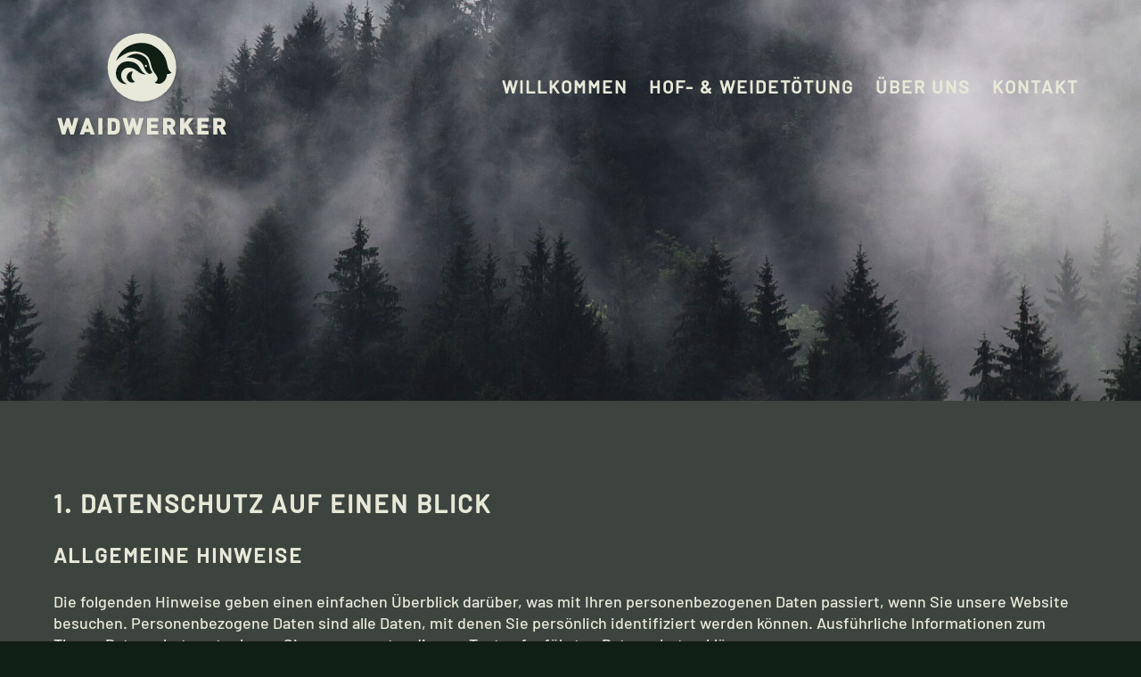

--- FILE ---
content_type: text/html; charset=UTF-8
request_url: https://waidwerker.ch/datenschutz-2
body_size: 9625
content:
<!DOCTYPE html>
<html lang="de">
<head>
<meta charset="UTF-8">
<title>Datenschutz - Hof und Weidetötung</title>
<base href="https://waidwerker.ch/">
<meta name="robots" content="noindex,nofollow">
<meta name="description" content="">
<meta name="generator" content="Contao Open Source CMS">
<meta name="viewport" content="height=device-height, width=device-width, initial-scale=1.0, minimum-scale=1.0, target-densitydpi=device-dpi">
<meta name="color-scheme" content="only light">
<link rel="apple-touch-icon" sizes="180x180" href="files/cto_layout/img/favicon/apple-touch-icon.png">
<link rel="icon" type="image/png" sizes="32x32" href="files/cto_layout/img/favicon/favicon-32x32.png">
<link rel="icon" type="image/png" sizes="16x16" href="files/cto_layout/img/favicon/favicon-16x16.png">
<link rel="manifest" href="files/cto_layout/img/favicon/site.webmanifest">
<link rel="mask-icon" href="files/cto_layout/img/favicon/safari-pinned-tab.svg" color="#5bbad5">
<link rel="stylesheet" href="/assets/css/styles.css,themify-icons.css,font-awesome.min.css,isotope_styles...-834cb2b2.css"><link rel="stylesheet preload" as="style" type="text/css" media="print" href="files/cto_layout/css/print.css?v=1727880155">
<script src="/assets/js/jquery.min.js-2cf21c51.js"></script><style>@media (max-width:767px){.ce_headerimage_107961{background-image:url(/assets/images/1/unsplash_lueckenfueller_v2-wwnf00nd54f4z9z.jpg)!important}}</style><link rel="stylesheet" href="https://fonts.googleapis.com/css?family=Source+Sans+Pro:300,400,700%7CPlayfair+Display:400italic,700italic">
<!-- Matomo -->
<script>var _paq=window._paq=window._paq||[];_paq.push(["setDoNotTrack",!0]);_paq.push(["disableCookies"]);_paq.push(['trackPageView']);_paq.push(['enableLinkTracking']);(function(){var u="//monitor.waidwerker.ch/";_paq.push(['setTrackerUrl',u+'matomo.php']);_paq.push(['setSiteId','1']);var d=document,g=d.createElement('script'),s=d.getElementsByTagName('script')[0];g.async=!0;g.src=u+'matomo.js';s.parentNode.insertBefore(g,s)})()</script>
<!-- End Matomo Code -->
</head>
<body class=" content_page hide_optin root_2604 page_2621" itemscope itemtype="http://schema.org/WebPage">
<div class="body">
<div id="contentwrapper">
<div id="fix-wrapper">
<div id="top-wrapper">
<div id="top">
<div class="inside">
<div class="top_divider edit-off"></div>							<hr class="clear">
</div>
</div>
<header id="header" class="header original" itemscope itemtype="http://schema.org/WPHeader">
<div class="inside">
<div class="logo"><a href="./"></a></div><div class="mmenu_trigger" title="Open mobile navigation">
<div class="label">Menu</div>
<div class="burger transform">
<div class="burger_lines"></div>
</div>
</div>
<!-- indexer::stop -->
<nav class="mod_navigation mainmenu block edit-off" itemscope itemtype="http://schema.org/SiteNavigationElement">
<ul class="vlist level_1">
<li class="float_left floatbox sibling"><ol class="inner">
<li class="mlist regular float_left sibling level_1 page_2605 ">
<a href="/" title="Willkommen" class="mainmenu_link a-level_1 regular float_left sibling level_1 page_2605"><span>Willkommen</span></a>
</li>
</ol></li>
<li class="mlist forward submenu sibling level_1 page_2638 ">
<a href="/hof-weidetoetung" title="Hof- &amp; Weidetötung" class="mainmenu_link a-level_1 forward submenu sibling level_1 page_2638"><span>Hof- & Weidetötung</span></a>
<ul class="vlist level_2">
<li class="float_left floatbox sibling"><ol class="inner">
<li class="mlist regular float_left level_2 page_2620 ">
<a href="/hof-weidetoetung" title="Hof und Weidetötung" class="mainmenu_link a-level_2 regular float_left level_2 page_2620"><span>Informationen</span></a>
</li>
</ol></li>
<li class="mlist regular  level_2 page_2625 ">
<a href="/partner" title="Partner" class="mainmenu_link a-level_2 regular  level_2 page_2625"><span>Partner</span></a>
</li>
<li class="mlist regular  level_2 page_2626 ">
<a href="/kunden" title="Kunden" class="mainmenu_link a-level_2 regular  level_2 page_2626"><span>Kunden</span></a>
</li>
</ul>
</li>
<li class="mlist forward submenu sibling level_1 page_2637 ">
<a href="/ueber-uns" title="Über uns" class="mainmenu_link a-level_1 forward submenu sibling level_1 page_2637"><span>Über uns</span></a>
<ul class="vlist level_2">
<li class="float_left floatbox sibling"><ol class="inner">
<li class="mlist regular float_left level_2 page_2613 ">
<a href="/ueber-uns" title="Waidwerker" class="mainmenu_link a-level_2 regular float_left level_2 page_2613"><span>Waidwerker</span></a>
</li>
</ol></li>
<li class="mlist regular  level_2 page_2636 ">
<a href="/medien" title="Medien" class="mainmenu_link a-level_2 regular  level_2 page_2636"><span>Medien</span></a>
</li>
</ul>
</li>
<li class="float_right floatbox sibling"><ol class="inner">
<li class="mlist regular float_right sibling level_1 page_2616 ">
<a href="/kontakt" title="Kontakt" class="mainmenu_link a-level_1 regular float_right sibling level_1 page_2616"><span>Kontakt</span></a>
</li>
</ol></li>
</ul>
</nav>
<!-- indexer::continue -->
<div class="clear"></div>
</div>
</header>
<div class="clear"></div>
</div>
</div>
<div id="slider">
<div class="inside">
<div class="mod_article article_13357 block fullwidth article-pt article-pb" id="article-13357" >
<div class="container">
<div class="ce_headerimage ce_headerimage_107961 block version2 height_large align_left valign_top color-white"  style="background-image: url(assets/images/3/unsplash_lueckenfueller_v2-fk76cpkpe99nrb2.jpg);">
<div class="ce_headerimage_inside">
</div>
</div>
</div>
</div>				</div>
</div>
<div id="wrapper">
<div id="container">
<section id="main" itemscope itemtype="http://schema.org/WebPageElement" itemprop="mainContentOfPage">
<div class="inside">
<div class="mod_article article_13351 block bg-styles fullwidth-boxed article-pt article-pb" id="article-13351"  style="background-color:rgba(61,68,63,1);">
<div class="container">
<div class="ce_text block">
<h3>1. DATENSCHUTZ AUF EINEN BLICK</h3>
<h4>ALLGEMEINE HINWEISE</h4>
<p>Die folgenden Hinweise geben einen einfachen Überblick darüber, was mit Ihren personenbezogenen Daten passiert, wenn Sie unsere Website besuchen. Personenbezogene Daten sind alle Daten, mit denen Sie persönlich identifiziert werden können. Ausführliche Informationen zum Thema Datenschutz entnehmen Sie unserer unter diesem Text aufgeführten Datenschutzerklärung.</p>
<h4>DATENERFASSUNG AUF UNSERER WEBSITE</h4>
<p><strong>Wer ist verantwortlich für die Datenerfassung auf dieser Website?</strong><br>Die Datenverarbeitung auf dieser Website erfolgt durch den Websitebetreiber. Dessen Kontaktdaten können Sie dem Impressum dieser Website entnehmen.</p>
<p><strong>Wie erfassen wir Ihre Daten?</strong><br>Ihre Daten werden zum einen dadurch erhoben, dass Sie uns diese mitteilen. Hierbei kann es sich z.B. um Daten handeln, die Sie in ein Kontaktformular eingeben.</p>
<p>Andere Daten werden automatisch beim Besuch der Website durch unsere IT-Systeme erfasst. Das sind vor allem technische Daten (z.B. Internetbrowser, Betriebssystem oder Uhrzeit des Seitenaufrufs). Die Erfassung dieser Daten erfolgt automatisch, sobald Sie unsere Website betreten.</p>
<p><strong>Wofür nutzen wir Ihre Daten?</strong><br>Ein Teil der Daten wird erhoben, um eine fehlerfreie Bereitstellung der Website zu gewährleisten. Andere Daten können zur Analyse Ihres Nutzerverhaltens verwendet werden.</p>
<p><strong>Welche Rechte haben Sie bezüglich Ihrer Daten?</strong><br>Sie haben jederzeit das Recht unentgeltlich Auskunft über Herkunft, Empfänger und Zweck Ihrer gespeicherten personenbezogenen Daten zu erhalten. Sie haben außerdem ein Recht, die Berichtigung, Sperrung oder Löschung dieser Daten zu verlangen. Hierzu sowie zu weiteren Fragen zum Thema Datenschutz können Sie sich jederzeit unter der im Impressum angegebenen Adresse an uns wenden. Des Weiteren steht Ihnen ein Beschwerderecht bei der zuständigen Aufsichtsbehörde zu.</p>
<p><strong>Analyse-Tools und Tools von Drittanbietern</strong><br>Beim Besuch unserer Website kann Ihr Surf-Verhalten statistisch ausgewertet werden. Das geschieht vor allem mit Cookies und mit sogenannten Analyseprogrammen. Die Analyse Ihres Surf-Verhaltens erfolgt in der Regel anonym; das Surf-Verhalten kann nicht zu Ihnen zurückverfolgt werden. Sie können dieser Analyse widersprechen oder sie durch die Nichtbenutzung bestimmter Tools verhindern. Detaillierte Informationen dazu finden Sie in der folgenden Datenschutzerklärung.</p>
<p>Sie können dieser Analyse widersprechen. Über die Widerspruchsmöglichkeiten werden wir Sie in dieser Datenschutzerklärung informieren.</p>
<h3>2. ALLGEMEINE HINWEISE UND PFLICHTINFORMATIONEN</h3>
<p><strong>Datenschutz</strong><br>Die Betreiber dieser Seiten nehmen den Schutz Ihrer persönlichen Daten sehr ernst. Wir behandeln Ihre personenbezogenen Daten vertraulich und entsprechend der gesetzlichen Datenschutzvorschriften sowie dieser Datenschutzerklärung.</p>
<p>Wenn Sie diese Website benutzen, werden verschiedene personenbezogene Daten erhoben. Personenbezogene Daten sind Daten, mit denen Sie persönlich identifiziert werden können. Die vorliegende Datenschutzerklärung erläutert, welche Daten wir erheben und wofür wir sie nutzen. Sie erläutert auch, wie und zu welchem Zweck das geschieht.</p>
<p>Wir weisen darauf hin, dass die Datenübertragung im Internet (z.B. bei der Kommunikation per E-Mail) Sicherheitslücken aufweisen kann. Ein lückenloser Schutz der Daten vor dem Zugriff durch Dritte ist nicht möglich.</p>
<p>Hinweis zur verantwortlichen Stelle<br>Die verantwortliche Stelle für die Datenverarbeitung auf dieser Website ist:</p>
<p>Waidwerker GmbH<br>Damian Signer<br>Hostet 35<br>9050 Appenzell<br>M + 41 79 728 54 74</p>
<p><a href="&#109;&#97;&#105;&#108;&#116;&#111;&#58;&#105;&#x6E;&#102;&#x6F;&#64;&#x77;&#97;&#x69;&#100;&#x77;&#101;&#x72;&#107;&#x65;&#114;&#x2E;&#99;&#x68;" class="email">&#105;&#x6E;&#102;&#x6F;&#64;&#x77;&#97;&#x69;&#100;&#x77;&#101;&#x72;&#107;&#x65;&#114;&#x2E;&#99;&#x68;</a></p>
<p>Verantwortliche Stelle ist die natürliche oder juristische Person, die allein oder gemeinsam mit anderen über die Zwecke und Mittel der Verarbeitung von personenbezogenen Daten (z.B. Namen, E-Mail-Adressen o. Ä.) entscheidet.</p>
<p><strong>Widerruf Ihrer Einwilligung zur Datenverarbeitung</strong><br>Viele Datenverarbeitungsvorgänge sind nur mit Ihrer ausdrücklichen Einwilligung möglich. Sie können eine bereits erteilte Einwilligung jederzeit widerrufen. Dazu reicht eine formlose Mitteilung per E-Mail an uns. Die Rechtmäßigkeit der bis zum Widerruf erfolgten Datenverarbeitung bleibt vom Widerruf unberührt.</p>
<p><strong>Beschwerderecht bei der zuständigen Aufsichtsbehörde</strong><br>Im Falle datenschutzrechtlicher Verstöße steht dem Betroffenen ein Beschwerderecht bei der zuständigen Aufsichtsbehörde zu. Zuständige Aufsichtsbehörde in datenschutzrechtlichen Fragen ist der Landesdatenschutzbeauftragte des Bundeslandes, in dem unser Unternehmen seinen Sitz hat. Eine Liste der Datenschutzbeauftragten sowie deren Kontaktdaten können folgendem Link entnommen werden: <a href="https://www.bfdi.bund.de/DE/Infothek/Anschriften_Links/anschriften_links-node.html">https://www.bfdi.bund.de/DE/Infothek/Anschriften_Links/anschriften_links-node.html</a>.</p>
<p><strong>Recht auf Datenübertragbarkeit</strong><br>Sie haben das Recht, Daten, die wir auf Grundlage Ihrer Einwilligung oder in Erfüllung eines Vertrags automatisiert verarbeiten, an sich oder an einen Dritten in einem gängigen, maschinenlesbaren Format aushändigen zu lassen. Sofern Sie die direkte Übertragung der Daten an einen anderen Verantwortlichen verlangen, erfolgt dies nur, soweit es technisch machbar ist.</p>
<p><strong>SSL- bzw. TLS-Verschlüsselung</strong><br>Diese Seite nutzt aus Sicherheitsgründen und zum Schutz der Übertragung vertraulicher Inhalte, wie zum Beispiel Bestellungen oder Anfragen, die Sie an uns als Seitenbetreiber senden, eine SSL-bzw. TLS-Verschlüsselung. Eine verschlüsselte Verbindung erkennen Sie daran, dass die Adresszeile des Browsers von “http://” auf “https://” wechselt und an dem Schloss-Symbol in Ihrer Browserzeile.</p>
<p>Wenn die SSL- bzw. TLS-Verschlüsselung aktiviert ist, können die Daten, die Sie an uns übermitteln, nicht von Dritten mitgelesen werden.</p>
<p><strong>Auskunft, Sperrung, Löschung</strong><br>Sie haben im Rahmen der geltenden gesetzlichen Bestimmungen jederzeit das Recht auf unentgeltliche Auskunft über Ihre gespeicherten personenbezogenen Daten, deren Herkunft und Empfänger und den Zweck der Datenverarbeitung und ggf. ein Recht auf Berichtigung, Sperrung oder Löschung dieser Daten. Hierzu sowie zu weiteren Fragen zum Thema personenbezogene Daten können Sie sich jederzeit unter der im Impressum angegebenen Adresse an uns wenden.</p>
<p><strong>Widerspruch gegen Werbe-Mails</strong><br>Der Nutzung von im Rahmen der Impressumspflicht veröffentlichten Kontaktdaten zur Übersendung von nicht ausdrücklich angeforderter Werbung und Informationsmaterialien wird hiermit widersprochen. Die Betreiber der Seiten behalten sich ausdrücklich rechtliche Schritte im Falle der unverlangten Zusendung von Werbeinformationen, etwa durch Spam-E-Mails, vor.</p>
<h3>3. DATENERFASSUNG AUF UNSERER WEBSITE</h3>
<p><strong>Cookies</strong><br>Die Internetseiten verwenden teilweise so genannte Cookies. Cookies richten auf Ihrem Rechner keinen Schaden an und enthalten keine Viren. Cookies dienen dazu, unser Angebot nutzerfreundlicher, effektiver und sicherer zu machen. Cookies sind kleine Textdateien, die auf Ihrem Rechner abgelegt werden und die Ihr Browser speichert.</p>
<p>Die meisten der von uns verwendeten Cookies sind so genannte “Session-Cookies”. Sie werden nach Ende Ihres Besuchs automatisch gelöscht. Andere Cookies bleiben auf Ihrem Endgerät gespeichert bis Sie diese löschen. Diese Cookies ermöglichen es uns, Ihren Browser beim nächsten Besuch wiederzuerkennen.</p>
<p>Sie können Ihren Browser so einstellen, dass Sie über das Setzen von Cookies informiert werden und Cookies nur im Einzelfall erlauben, die Annahme von Cookies für bestimmte Fälle oder generell ausschließen sowie das automatische Löschen der Cookies beim Schließen des Browser aktivieren. Bei der Deaktivierung von Cookies kann die Funktionalität dieser Website eingeschränkt sein.</p>
<p>Cookies, die zur Durchführung des elektronischen Kommunikationsvorgangs oder zur Bereitstellung bestimmter, von Ihnen erwünschter Funktionen (z.B. Warenkorbfunktion) erforderlich sind, werden auf Grundlage von Art. 6 Abs. 1 lit. f DSGVO gespeichert. Der Websitebetreiber hat ein berechtigtes Interesse an der Speicherung von Cookies zur technisch fehlerfreien und optimierten Bereitstellung seiner Dienste. Soweit andere Cookies (z.B. Cookies zur Analyse Ihres Surfverhaltens) gespeichert werden, werden diese in dieser Datenschutzerklärung gesondert behandelt.</p>
<p><strong>Server-Log-Dateien</strong><br>Der Provider der Seiten erhebt und speichert automatisch Informationen in so genannten Server-Log-Dateien, die Ihr Browser automatisch an uns übermittelt. Dies sind:</p>
<p>Browsertyp und Browserversion<br>verwendetes Betriebssystem<br>Referrer URL<br>Hostname des zugreifenden Rechners<br>Uhrzeit der Serveranfrage<br>IP-Adresse<br>Eine Zusammenführung dieser Daten mit anderen Datenquellen wird nicht vorgenommen.</p>
<p>Grundlage für die Datenverarbeitung ist Art. 6 Abs. 1 lit. b DSGVO, der die Verarbeitung von Daten zur Erfüllung eines Vertrags oder vorvertraglicher Maßnahmen gestattet.</p>
<p><strong>Kontaktformular</strong><br>Wenn Sie uns per Kontaktformular Anfragen zukommen lassen, werden Ihre Angaben aus dem Anfrageformular inklusive der von Ihnen dort angegebenen Kontaktdaten zwecks Bearbeitung der Anfrage und für den Fall von Anschlussfragen bei uns gespeichert. Diese Daten geben wir nicht ohne Ihre Einwilligung weiter.</p>
<p>Die Verarbeitung der in das Kontaktformular eingegebenen Daten erfolgt somit ausschließlich auf Grundlage Ihrer Einwilligung (Art. 6 Abs. 1 lit. a DSGVO). Sie können diese Einwilligung jederzeit widerrufen. Dazu reicht eine formlose Mitteilung per E-Mail an uns. Die Rechtmäßigkeit der bis zum Widerruf erfolgten Datenverarbeitungsvorgänge bleibt vom Widerruf unberührt.</p>
<p>Die von Ihnen im Kontaktformular eingegebenen Daten verbleiben bei uns, bis Sie uns zur Löschung auffordern, Ihre Einwilligung zur Speicherung widerrufen oder der Zweck für die Datenspeicherung entfällt (z.B. nach abgeschlossener Bearbeitung Ihrer Anfrage). Zwingende gesetzliche Bestimmungen – insbesondere Aufbewahrungsfristen – bleiben unberührt.</p>
<h3>4. ANALYSE TOOLS UND WERBUNG</h3>
<p><strong>Google Analytics</strong><br>Diese Website nutzt Funktionen des Webanalysedienstes Google Analytics. Anbieter ist die Google Inc., 1600 Amphitheatre Parkway, Mountain View, CA 94043, USA.</p>
<p>Google Analytics verwendet so genannte "Cookies". Das sind Textdateien, die auf Ihrem Computer gespeichert werden und die eine Analyse der Benutzung der Website durch Sie ermöglichen. Die durch den Cookie erzeugten Informationen über Ihre Benutzung dieser Website werden in der Regel an einen Server von Google in den USA übertragen und dort gespeichert.</p>
<p>Die Speicherung von Google-Analytics-Cookies erfolgt auf Grundlage von Art. 6 Abs. 1 lit. f DSGVO. Der Websitebetreiber hat ein berechtigtes Interesse an der Analyse des Nutzerverhaltens, um sowohl sein Webangebot als auch seine Werbung zu optimieren.</p>
<p><strong>IP Anonymisierung</strong><br>Wir haben auf dieser Website die Funktion IP-Anonymisierung aktiviert. Dadurch wird Ihre IP-Adresse von Google innerhalb von Mitgliedstaaten der Europäischen Union oder in anderen Vertragsstaaten des Abkommens über den Europäischen Wirtschaftsraum vor der Übermittlung in die USA gekürzt. Nur in Ausnahmefällen wird die volle IP-Adresse an einen Server von Google in den USA übertragen und dort gekürzt. Im Auftrag des Betreibers dieser Website wird Google diese Informationen benutzen, um Ihre Nutzung der Website auszuwerten, um Reports über die Websiteaktivitäten zusammenzustellen und um weitere mit der Websitenutzung und der Internetnutzung verbundene Dienstleistungen gegenüber dem Websitebetreiber zu erbringen. Die im Rahmen von Google Analytics von Ihrem Browser übermittelte IP-Adresse wird nicht mit anderen Daten von Google zusammengeführt.</p>
<p><strong>Browser Plugin</strong><br>Sie können die Speicherung der Cookies durch eine entsprechende Einstellung Ihrer Browser-Software verhindern; wir weisen Sie jedoch darauf hin, dass Sie in diesem Fall gegebenenfalls nicht sämtliche Funktionen dieser Website vollumfänglich werden nutzen können. Sie können darüber hinaus die Erfassung der durch den Cookie erzeugten und auf Ihre Nutzung der Website bezogenen Daten (inkl. Ihrer IP-Adresse) an Google sowie die Verarbeitung dieser Daten durch Google verhindern, indem Sie das unter dem folgenden Link verfügbare Browser-Plugin herunterladen und installieren: <a href="https://tools.google.com/dlpage/gaoptout?hl=de">https://tools.google.com/dlpage/gaoptout?hl=de</a>.</p>
<p><strong>Auftragsdatenverarbeitung</strong><br>Wir haben mit Google einen Vertrag zur Auftragsdatenverarbeitung abgeschlossen und setzen die strengen Vorgaben der deutschen Datenschutzbehörden bei der Nutzung von Google Analytics vollständig um.</p>
<p>Demografische Merkmale bei Google Analytics<br>Diese Website nutzt die Funktion “demografische Merkmale” von Google Analytics. Dadurch können Berichte erstellt werden, die Aussagen zu Alter, Geschlecht und Interessen der Seitenbesucher enthalten. Diese Daten stammen aus interessenbezogener Werbung von Google sowie aus Besucherdaten von Drittanbietern. Diese Daten können keiner bestimmten Person zugeordnet werden. Sie können diese Funktion jederzeit über die Anzeigeneinstellungen in Ihrem Google-Konto deaktivieren oder die Erfassung Ihrer Daten durch Google Analytics wie im Punkt “Widerspruch gegen Datenerfassung” dargestellt generell untersagen.</p>
<p>Sie können Ihren Browser so einstellen, dass Sie über das Setzen von Cookies informiert werden und Cookies nur im Einzelfall erlauben, die Annahme von Cookies für bestimmte Fälle oder generell ausschließen sowie das automatische Löschen der Cookies beim Schließen des Browser aktivieren. Bei der Deaktivierung von Cookies kann die Funktionalität dieser Website eingeschränkt sein.</p>
</div>
</div>
</div>
</div>
</section>
</div>
</div>
<footer id="footer" itemscope itemtype="http://schema.org/WPFooter">
<div class="inside">
<div class="ce_text block">
<p style="text-align: center;">Waidwerker GmbH <strong>•</strong> Damian Signer <strong>•</strong> Sägehüslistrasse 12 <strong>•</strong> 9050 Appenzell Steinegg <strong>•</strong> <a href="tel::0797285474">M 079 728 54 74</a> <strong>•</strong> <a class="email" href="&#109;&#97;&#105;&#108;&#116;&#111;&#58;&#105;&#x6E;&#102;&#x6F;&#64;&#x77;&#97;&#x69;&#100;&#x77;&#101;&#x72;&#107;&#x65;&#114;&#x2E;&#99;&#x68;">&#105;&#x6E;&#102;&#x6F;&#64;&#x77;&#97;&#x69;&#100;&#x77;&#101;&#x72;&#107;&#x65;&#114;&#x2E;&#99;&#x68;</a></p>
</div>
<a href="datenschutz-2#contentwrapper" class="totop"></a>
</div>
</footer>
</div>
</div>
<div class="body_bottom"></div>
<div id="stickyheader" class="stickyheader Fixed">
<div class="header cloned">
<div class="inside">
<div class="logo"><a href="./"></a></div><div class="mmenu_trigger" title="Open mobile navigation">
<div class="label">Menu</div>
<div class="burger transform">
<div class="burger_lines"></div>
</div>
</div>
<!-- indexer::stop -->
<nav class="mod_navigation mainmenu block edit-off" itemscope itemtype="http://schema.org/SiteNavigationElement">
<ul class="vlist level_1">
<li class="float_left floatbox sibling"><ol class="inner">
<li class="mlist regular float_left sibling level_1 page_2605 ">
<a href="/" title="Willkommen" class="mainmenu_link a-level_1 regular float_left sibling level_1 page_2605"><span>Willkommen</span></a>
</li>
</ol></li>
<li class="mlist forward submenu sibling level_1 page_2638 ">
<a href="/hof-weidetoetung" title="Hof- &amp; Weidetötung" class="mainmenu_link a-level_1 forward submenu sibling level_1 page_2638"><span>Hof- & Weidetötung</span></a>
<ul class="vlist level_2">
<li class="float_left floatbox sibling"><ol class="inner">
<li class="mlist regular float_left level_2 page_2620 ">
<a href="/hof-weidetoetung" title="Hof und Weidetötung" class="mainmenu_link a-level_2 regular float_left level_2 page_2620"><span>Informationen</span></a>
</li>
</ol></li>
<li class="mlist regular  level_2 page_2625 ">
<a href="/partner" title="Partner" class="mainmenu_link a-level_2 regular  level_2 page_2625"><span>Partner</span></a>
</li>
<li class="mlist regular  level_2 page_2626 ">
<a href="/kunden" title="Kunden" class="mainmenu_link a-level_2 regular  level_2 page_2626"><span>Kunden</span></a>
</li>
</ul>
</li>
<li class="mlist forward submenu sibling level_1 page_2637 ">
<a href="/ueber-uns" title="Über uns" class="mainmenu_link a-level_1 forward submenu sibling level_1 page_2637"><span>Über uns</span></a>
<ul class="vlist level_2">
<li class="float_left floatbox sibling"><ol class="inner">
<li class="mlist regular float_left level_2 page_2613 ">
<a href="/ueber-uns" title="Waidwerker" class="mainmenu_link a-level_2 regular float_left level_2 page_2613"><span>Waidwerker</span></a>
</li>
</ol></li>
<li class="mlist regular  level_2 page_2636 ">
<a href="/medien" title="Medien" class="mainmenu_link a-level_2 regular  level_2 page_2636"><span>Medien</span></a>
</li>
</ul>
</li>
<li class="float_right floatbox sibling"><ol class="inner">
<li class="mlist regular float_right sibling level_1 page_2616 ">
<a href="/kontakt" title="Kontakt" class="mainmenu_link a-level_1 regular float_right sibling level_1 page_2616"><span>Kontakt</span></a>
</li>
</ol></li>
</ul>
</nav>
<!-- indexer::continue -->
<div class="clear"></div>
</div>
</div>
</div>
<!-- indexer::stop -->
<div class="smartmenu-content">
<div class="mod_navigation">
<div class="smartmenu-scrollable">
<div class="smartmenu-table">
<ul class="vlist level_1">
<li class="mlist regular float_left sibling "><a href="/" title="Willkommen" class="a-level_1 regular float_left sibling">Willkommen</a></li>
<li class="mlist forward submenu sibling "><a href="/hof-weidetoetung" title="Hof- &amp; Weidetötung" class="a-level_1 forward submenu sibling">Hof- & Weidetötung</a><span class="subitems_trigger"></span><ul class="vlist level_2">
<li class="mlist regular float_left "><a href="/hof-weidetoetung" title="Hof und Weidetötung" class="a-level_2 regular float_left">Informationen</a></li>
<li class="mlist regular "><a href="/partner" title="Partner" class="a-level_2 regular">Partner</a></li>
<li class="mlist regular "><a href="/kunden" title="Kunden" class="a-level_2 regular">Kunden</a></li>
</ul>
</li>
<li class="mlist forward submenu sibling "><a href="/ueber-uns" title="Über uns" class="a-level_1 forward submenu sibling">Über uns</a><span class="subitems_trigger"></span><ul class="vlist level_2">
<li class="mlist regular float_left "><a href="/ueber-uns" title="Waidwerker" class="a-level_2 regular float_left">Waidwerker</a></li>
<li class="mlist regular "><a href="/medien" title="Medien" class="a-level_2 regular">Medien</a></li>
</ul>
</li>
<li class="mlist regular float_right sibling "><a href="/kontakt" title="Kontakt" class="a-level_1 regular float_right sibling">Kontakt</a></li>
</ul>
</div>
</div>
<div class="smartmenu-close"></div>
</div>
</div>
<!-- indexer::continue -->
<div id="mmenu">
<div class="scrollable">
<div class="inside">
<div id="mmenu_middle" class="block">
<!-- indexer::stop -->
<nav  class="mod_navigation mobile_horizontal block" itemscope itemtype="http://schema.org/SiteNavigationElement">
<ul class="vlist level_1">
<li class="mlist regular float_left sibling"><a href="/" title="Willkommen" class="a-level_1 regular float_left sibling">Willkommen</a></li>
<li class="mlist forward submenu sibling"><a href="/hof-weidetoetung" title="Hof- &amp; Weidetötung" class="a-level_1 forward submenu sibling">Hof- & Weidetötung</a><ul class="vlist level_2">
<li class="mlist regular float_left"><a href="/hof-weidetoetung" title="Hof und Weidetötung" class="a-level_2 regular float_left">Informationen</a></li>
<li class="mlist regular"><a href="/partner" title="Partner" class="a-level_2 regular">Partner</a></li>
<li class="mlist regular"><a href="/kunden" title="Kunden" class="a-level_2 regular">Kunden</a></li>
</ul>
</li>
<li class="mlist forward submenu sibling"><a href="/ueber-uns" title="Über uns" class="a-level_1 forward submenu sibling">Über uns</a><ul class="vlist level_2">
<li class="mlist regular float_left"><a href="/ueber-uns" title="Waidwerker" class="a-level_2 regular float_left">Waidwerker</a></li>
<li class="mlist regular"><a href="/medien" title="Medien" class="a-level_2 regular">Medien</a></li>
</ul>
</li>
<li class="mlist regular float_right sibling"><a href="/kontakt" title="Kontakt" class="a-level_1 regular float_right sibling">Kontakt</a></li>
</ul>
</nav>
<!-- indexer::continue -->
<!-- indexer::stop -->
<nav  class="mod_navigation mobile_vertical block" itemscope itemtype="http://schema.org/SiteNavigationElement">
<ul class="vlist level_1">
<li class="mlist regular float_left sibling"><a href="/" title="Willkommen" class="a-level_1 regular float_left sibling">Willkommen</a></li>
<li class="mlist forward submenu sibling"><a href="/hof-weidetoetung" title="Hof- &amp; Weidetötung" class="a-level_1 forward submenu sibling">Hof- & Weidetötung</a><ul class="vlist level_2">
<li class="mlist regular float_left"><a href="/hof-weidetoetung" title="Hof und Weidetötung" class="a-level_2 regular float_left">Informationen</a></li>
<li class="mlist regular"><a href="/partner" title="Partner" class="a-level_2 regular">Partner</a></li>
<li class="mlist regular"><a href="/kunden" title="Kunden" class="a-level_2 regular">Kunden</a></li>
</ul>
</li>
<li class="mlist forward submenu sibling"><a href="/ueber-uns" title="Über uns" class="a-level_1 forward submenu sibling">Über uns</a><ul class="vlist level_2">
<li class="mlist regular float_left"><a href="/ueber-uns" title="Waidwerker" class="a-level_2 regular float_left">Waidwerker</a></li>
<li class="mlist regular"><a href="/medien" title="Medien" class="a-level_2 regular">Medien</a></li>
</ul>
</li>
<li class="mlist regular float_right sibling"><a href="/kontakt" title="Kontakt" class="a-level_1 regular float_right sibling">Kontakt</a></li>
</ul>
</nav>
<!-- indexer::continue -->
</div>
</div>
</div>
</div>
<div class="mmenu_overlay"></div>
<!-- indexer::stop -->
<div class="mod_pct_megamenu block megamenu_it_0" itemscope itemtype="http://schema.org/SiteNavigationElement">
</div>
<!-- indexer::continue -->
<script type="application/ld+json">
{
    "@context": "https:\/\/schema.org",
    "@graph": [
        {
            "@type": "WebPage"
        }
    ]
}
</script>
<script type="application/ld+json">
{
    "@context": "https:\/\/schema.contao.org",
    "@graph": [
        {
            "@type": "Page",
            "fePreview": false,
            "groups": [],
            "noSearch": false,
            "pageId": 2621,
            "protected": false,
            "title": "Datenschutz"
        }
    ]
}
</script><script>jQuery.noConflict()</script>
<script defer src="/assets/js/doubletaptogo.js,swipe.min.js,scripts.js-5006ce2b.js"></script>
<script>var PrivacyManager={privacy_session:'user_privacy_settings',getUserSelectionFromFormData:function(arrSubmitted){if(arrSubmitted==null||arrSubmitted==undefined){return[]}
var arrReturn=[];for(var k in arrSubmitted){var v=arrSubmitted[k];if(v.name=='privacy'){arrReturn.push(v.value)}}
return arrReturn},hasAccess:function(varSelection){var token=localStorage.getItem(this.privacy_session);if(token==undefined){return!1}
if(typeof(varSelection)=='number'){varSelection=varSelection.toString()}
if(typeof(varSelection)=='string'){varSelection=varSelection.split(',')}
for(i in varSelection){var value=varSelection[i].toString().replace(' ','');if(token.indexOf(value)>=0){return!0}}
return!1},optout:function(strRedirect){localStorage.removeItem(this.privacy_session);localStorage.removeItem(this.privacy_session+'_expires');jQuery(document).trigger('Privacy.clear_privacy_settings',{});console.log('Privacy settings cleared');if(strRedirect!=undefined){location.href=strRedirect}else{location.reload()}},clearAll:function(){var host=window.location.hostname;var domain=host.substring(host.indexOf('.'),host.length);document.cookie.split(";").forEach(function(c){document.cookie=c.replace(/^ +/,"").replace(/=.*/,"=;expires="+new Date().toUTCString()+";path=/"+";domain="+host);document.cookie=c.replace(/^ +/,"").replace(/=.*/,"=;expires="+new Date().toUTCString()+";path=/"+";domain="+domain)});window.localStorage.clear();for(var i=0;i<=localStorage.length;i++){localStorage.removeItem(localStorage.key(i))}
console.log('Cookies and localstorage cleared')}}</script>
<script>PrivacyManager.optin=function(strElementType){if(strElementType==undefined||strElementType==''){return}
if(localStorage.getItem(this.privacy_session)==undefined||localStorage.getItem(this.privacy_session)==''||localStorage.getItem(this.privacy_session)<=0){return}
var targets=jQuery(strElementType+'[data-src]');if(targets.length>0){jQuery.each(targets,function(i,e){var privacy=jQuery(e).data('privacy');if(privacy==undefined){privacy=0}
var attr='src';if(strElementType=='link'){attr='href'}else if(strElementType=='object'){attr='data'}
if(localStorage.getItem('user_privacy_settings').indexOf(privacy)>=0){jQuery(e).attr(attr,jQuery(e).data('src'))}})}}
jQuery(document).on('Privacy.changed',function(){PrivacyManager.optin('script');PrivacyManager.optin('link');PrivacyManager.optin('iframe');PrivacyManager.optin('object');PrivacyManager.optin('img')});jQuery(document).ready(function(){PrivacyManager.optin('script');PrivacyManager.optin('link');PrivacyManager.optin('iframe');PrivacyManager.optin('object');PrivacyManager.optin('img')})</script><script src="assets/jquery-ui/js/jquery-ui.min.js"></script><script src="assets/colorbox/js/colorbox.min.js"></script>
<script>jQuery(document).ready(function(){jQuery('.mmenu_trigger').click(function(e){var elem=jQuery('#header');if(jQuery('body').hasClass('fixed-header')){elem=jQuery('#stickyheader')}
var delta=elem.position('body').top+elem.height();jQuery('#mmenu').css({'top':delta,'transform':'translateY(calc(-100% - '+delta+'px))','height':'calc(100% - '+delta+'px)'})})})</script>
<script>jQuery(document).ready(function(){jQuery('nav.mobile_horizontal .trail').addClass('open');jQuery('nav.mobile_horizontal .trail').parent('li').siblings('li').addClass('hidden')
jQuery('nav.mobile_horizontal li.submenu').append('<div class="opener"></div>');jQuery('nav.mobile_horizontal li.submenu .opener, nav.mobile_horizontal li.submenu a.forward:not(.click-default), nav.mobile_horizontal li.submenu a.pct_megamenu').click(function(e){e.preventDefault();e.stopImmediatePropagation();var _this=jQuery(this);var isOpener=_this.hasClass('opener');if(isOpener){_this.siblings('a').toggleClass('open')}
_this.toggleClass('open');_this.parent('li').toggleClass('open');_this.parent('li').siblings('li').toggleClass('hidden');var trail=_this.parents('li');if(trail[1]){jQuery(trail[1]).toggleClass('trail');jQuery(trail[1]).find('> a').toggleClass('trail')}else{_this.parents('li').removeClass('trail')}})})</script>
<script>jQuery(document).ready(function(){jQuery('nav.mobile_vertical .trail').addClass('open');jQuery('nav.mobile_vertical li.submenu').append('<div class="opener"></div>');jQuery('nav.mobile_vertical a.submenu').not('.open').parent('li').children('ul').hide();jQuery('nav.mobile_vertical li.submenu .opener, nav.mobile_vertical li.submenu a.forward:not(.click-default), nav.mobile_vertical li.submenu a.pct_megamenu').click(function(e){e.preventDefault();e.stopImmediatePropagation();var _this=jQuery(this);if(jQuery(this).parents('nav.mobile_vertical').hasClass('collapse')){var siblings=_this.parent('li').siblings('li.open');siblings.children('ul').slideUp({duration:300,complete:function(){siblings.removeClass('open');siblings.children('a').removeClass('open')}})}
var isOpener=_this.hasClass('opener');if(_this.parent('li').hasClass('open')){_this.parent('li').children('ul').slideUp({duration:300,complete:function(){if(isOpener){_this.siblings('a').removeClass('open')}
_this.removeClass('open');_this.parent('li').removeClass('open')}})}else{if(isOpener){_this.siblings('a').toggleClass('open')}
_this.toggleClass('open');_this.parent('li').toggleClass('open');_this.parent('li').children('ul').slideToggle({duration:300})}})})</script>
<script>jQuery(function($){jQuery(document).accordion({heightStyle:'content',header:'.toggler',collapsible:!0,create:function(event,ui){ui.header.addClass('active');jQuery('.toggler').attr('tabindex',0)},activate:function(event,ui){ui.newHeader.addClass('active');ui.oldHeader.removeClass('active');jQuery('.toggler').attr('tabindex',0)}})})</script>
<script>jQuery(document).ready(function(){jQuery('a[data-lightbox]').map(function(){jQuery(this).colorbox({loop:!1,rel:jQuery(this).attr('data-lightbox'),maxWidth:'95%',maxHeight:'95%'})});jQuery(document).bind('cbox_complete',function(e){if(jQuery.colorbox==undefined){return}
var text=jQuery.colorbox.element().next('.caption').text();if(text){var caption=jQuery('#cboxBottomLeft').append('<div id="cboxCaption">'+text+'</div>');jQuery('#colorbox').height(jQuery('#colorbox').height()+caption.height())}})})</script>
<script>jQuery(document).ready(function(){jQuery('a[data-lightbox-iframe]').map(function(){jQuery(this).colorbox({iframe:!0,innerWidth:"80%",innerHeight:"56%",maxWidth:"95%",maxHeight:'95%',})})});jQuery(document).ready(function(){jQuery('.lightbox50-50 a, a.lightbox50-50').colorbox({loop:!1,rel:jQuery(this).attr('data-lightbox'),width:'50%',height:'50%'})});jQuery(document).ready(function(){jQuery('.lightbox60-40 a, a.lightbox60-40').colorbox({loop:!1,rel:jQuery(this).attr('data-lightbox'),width:'60%',height:'40%'})});jQuery(document).ready(function(){jQuery('.lightbox960 a, a.lightbox960').colorbox({loop:!1,rel:jQuery(this).attr('data-lightbox'),width:'960px',height:'575px'})})</script>
<script>jQuery(document).ready(function(){jQuery('.content-slider').each(function(i,elem){var config=jQuery(elem).attr('data-config');if(config){var menu=jQuery(elem).next('.slider-control');c=config.split(',');var options={'auto':parseInt(c[0]),'speed':parseInt(c[1]),'startSlide':parseInt(c[2]),'continuous':parseInt(c[3])}
if(menu){menu.find('a').attr('href','/');options.menu=menu[0]}
new Swipe(elem,options)}})})</script>
<script src="/files/sichtwerk/js/controller.js?v=bcd3d5a8"></script><div id="viewport-pixel"></div>
<div id="outdated-browser">You are using an outdated browser. The website may not be displayed correctly. <span>Close</span></div>
</body>
</html>

--- FILE ---
content_type: image/svg+xml
request_url: https://waidwerker.ch/files/sichtwerk/images/to-top.svg
body_size: -213
content:
<svg xmlns="http://www.w3.org/2000/svg" width="27.361" height="27.361" viewBox="0 0 27.361 27.361">
  <path id="Path_62" data-name="Path 62" d="M0,0H17.347V17.347" transform="translate(1.414 13.681) rotate(-45)" fill="none" stroke="#e8e8d9" stroke-linecap="round" stroke-linejoin="round" stroke-width="2"/>
</svg>


--- FILE ---
content_type: image/svg+xml
request_url: https://waidwerker.ch/files/sichtwerk/images/logo_waidwerker_sticki.svg
body_size: 992
content:
<?xml version="1.0" encoding="UTF-8"?>
<svg width="267px" height="267px" viewBox="0 0 267 267" version="1.1" xmlns="http://www.w3.org/2000/svg" xmlns:xlink="http://www.w3.org/1999/xlink">
    <!-- Generator: Sketch 51.3 (57544) - http://www.bohemiancoding.com/sketch -->
    <title>logo_waidwerker</title>
    <desc>Created with Sketch.</desc>
    <defs></defs>
    <g id="Page-1" stroke="none" stroke-width="1" fill="none" fill-rule="evenodd">
        <g id="logo_waidwerker" transform="translate(-1.000000, -1.000000)" fill-rule="nonzero">
            <circle id="Ellipse_1" fill="#0F1F14" cx="134.291" cy="138.541" r="123"></circle>
            <g id="Group_45" transform="translate(0.875000, 0.295000)" fill="#E8E8D9">
                <g id="Group_46" transform="translate(0.499000, 0.705000)">
                    <path d="M133.254,0 C59.6599781,0.000552283773 0.000631813176,59.6606448 0.00100000167,133.254667 C0.00136819016,206.848689 59.6613115,266.508184 133.255333,266.508 C206.849355,266.507816 266.509,206.848022 266.509,133.254 C266.507343,59.6601437 206.847856,0.00110452154 133.254,0 Z M76.521,181.413 C67.367,165.383 83.976,145.821 97.972,150.138 C97.972,150.138 82.222,174.332 106.572,189.887 C106.575,189.888 87.169,200.061 76.521,181.413 Z M89.753,135.108 C63.51,129.808 49.084,151.942 53.037,171.285 C56.99,190.628 75.413,198.053 75.413,198.053 C75.413,198.053 63.176,200.576 49.913,191.802 C36.65,183.028 27.957,164.015 34.303,142.209 C40.649,120.403 66.367,101.265 100.121,113.388 C129.582,123.971 122.147,147.626 150.014,161.107 C118.144,161.007 116.665,140.545 89.752,135.108 L89.753,135.108 Z M161.842,159.098 C154.307,155.221 147.002,150.114 139.716,128.683 C132.775,108.265 107.486,92.386 71.975,95.095 C78.9983106,89.4867499 86.9833164,85.2030052 95.54,82.453 C107.627,78.635 119.724,79.9 126.71,82.438 C161.663,95.138 157.825,117.371 164.995,136.873 C167.274,143.073 172.4,150.434 173.759,152.703 C170.79,155.995 167.422,158.833 161.841,159.095 L161.842,159.098 Z M230.933,158.763 C230.933,158.763 230.538,179.949 214.938,191.687 C197.889,204.519 182.404,191.912 182.404,191.912 C182.404,191.912 202.491,185.546 189.834,165.094 C186.166,159.348 178.034,151.994 172.34,136.507 C164.44,115.001 167.828,89.967 133.725,76.607 C76.906,54.351 33.135,107.847 33.135,107.847 C50.749,46.406 128.214,18.609 182.135,51.578 C216.008,72.285 227.566,99.147 231.059,120.978 L231.059,120.943 C233.453,137.008 237.985,147.643 248.559,154.182 C243.004,158.523 237.627,160.252 230.932,158.763 L230.933,158.763 Z" id="Path_55"></path>
                    <path d="M149.519,123.426 C147.300395,123.117176 145.251488,124.665304 144.942565,126.883895 C144.633642,129.102487 146.181677,131.151463 148.400255,131.460485 C150.618833,131.769508 152.667878,130.221564 152.977,128.003 C153.125463,126.937481 152.844532,125.856628 152.196018,124.998257 C151.547504,124.139885 150.584539,123.57432 149.519,123.426 Z" id="Path_56"></path>
                </g>
            </g>
        </g>
    </g>
</svg>

--- FILE ---
content_type: text/javascript
request_url: https://waidwerker.ch/files/sichtwerk/js/controller.js?v=bcd3d5a8
body_size: 46
content:
(function(){function r(e,n,t){function o(i,f){if(!n[i]){if(!e[i]){var c="function"==typeof require&&require;if(!f&&c)return c(i,!0);if(u)return u(i,!0);var a=new Error("Cannot find module '"+i+"'");throw a.code="MODULE_NOT_FOUND",a}var p=n[i]={exports:{}};e[i][0].call(p.exports,function(r){var n=e[i][1][r];return o(n||r)},p,p.exports,r,e,n,t)}return n[i].exports}for(var u="function"==typeof require&&require,i=0;i<t.length;i++)o(t[i]);return o}return r})()({1:[function(require,module,exports){
jQuery(document).ready(function(){
    document.querySelectorAll(".mod_portfoliolist_v3 a").forEach(function(angebotItem) {
        angebotItem.href = angebotItem.href.replace(".html", "").replace("angebot/", "angebot#");
    });
    document.querySelectorAll(".mod_portfoliolist_v3_list a").forEach(function(angebotItem) {
        angebotItem.href = angebotItem.href.replace(".html", "").replace("angebot/", "angebot#");
    });
}); // end document ready

},{}]},{},[1]);


--- FILE ---
content_type: image/svg+xml
request_url: https://waidwerker.ch/files/sichtwerk/images/logo_waidwerker_2.svg
body_size: 1336
content:
<svg height="431.536" viewBox="0 0 692.678 431.536" width="692.678" xmlns="http://www.w3.org/2000/svg" xmlns:xlink="http://www.w3.org/1999/xlink"><filter id="a" filterUnits="userSpaceOnUse" height="100.059" width="117.513" x="0" y="331.477"><feOffset dx="3" dy="3"/><feGaussianBlur result="blur" stdDeviation="6"/><feFlood flood-opacity=".122"/><feComposite in2="blur" operator="in"/><feComposite in="SourceGraphic"/></filter><filter id="b" filterUnits="userSpaceOnUse" height="100.059" width="94.752" x="86.884" y="331.477"><feOffset dx="3" dy="3"/><feGaussianBlur result="blur-2" stdDeviation="6"/><feFlood flood-opacity=".122"/><feComposite in2="blur-2" operator="in"/><feComposite in="SourceGraphic"/></filter><filter id="c" filterUnits="userSpaceOnUse" height="100.059" width="51.75" x="159.288" y="331.477"><feOffset dx="3" dy="3"/><feGaussianBlur result="blur-3" stdDeviation="6"/><feFlood flood-opacity=".122"/><feComposite in2="blur-3" operator="in"/><feComposite in="SourceGraphic"/></filter><filter id="d" filterUnits="userSpaceOnUse" height="100.059" width="83.71" x="195.175" y="331.477"><feOffset dx="3" dy="3"/><feGaussianBlur result="blur-4" stdDeviation="6"/><feFlood flood-opacity=".122"/><feComposite in2="blur-4" operator="in"/><feComposite in="SourceGraphic"/></filter><filter id="e" filterUnits="userSpaceOnUse" height="100.059" width="117.513" x="253.542" y="331.477"><feOffset dx="3" dy="3"/><feGaussianBlur result="blur-5" stdDeviation="6"/><feFlood flood-opacity=".122"/><feComposite in2="blur-5" operator="in"/><feComposite in="SourceGraphic"/></filter><filter id="f" filterUnits="userSpaceOnUse" height="100.059" width="79.542" x="348.706" y="331.477"><feOffset dx="3" dy="3"/><feGaussianBlur result="blur-6" stdDeviation="6"/><feFlood flood-opacity=".122"/><feComposite in2="blur-6" operator="in"/><feComposite in="SourceGraphic"/></filter><filter id="g" filterUnits="userSpaceOnUse" height="100.059" width="86.657" x="410.581" y="331.477"><feOffset dx="3" dy="3"/><feGaussianBlur result="blur-7" stdDeviation="6"/><feFlood flood-opacity=".122"/><feComposite in2="blur-7" operator="in"/><feComposite in="SourceGraphic"/></filter><filter id="h" filterUnits="userSpaceOnUse" height="100.059" width="90.07" x="476.419" y="331.477"><feOffset dx="3" dy="3"/><feGaussianBlur result="blur-8" stdDeviation="6"/><feFlood flood-opacity=".122"/><feComposite in2="blur-8" operator="in"/><feComposite in="SourceGraphic"/></filter><filter id="i" filterUnits="userSpaceOnUse" height="100.059" width="79.542" x="544.15" y="331.477"><feOffset dx="3" dy="3"/><feGaussianBlur result="blur-9" stdDeviation="6"/><feFlood flood-opacity=".122"/><feComposite in2="blur-9" operator="in"/><feComposite in="SourceGraphic"/></filter><filter id="j" filterUnits="userSpaceOnUse" height="100.059" width="86.657" x="606.021" y="331.477"><feOffset dx="3" dy="3"/><feGaussianBlur result="blur-10" stdDeviation="6"/><feFlood flood-opacity=".122"/><feComposite in2="blur-10" operator="in"/><feComposite in="SourceGraphic"/></filter><filter id="k" filterUnits="userSpaceOnUse" height="302.509" width="302.509" x="195.375" y="0"><feOffset dx="3" dy="3"/><feGaussianBlur result="blur-11" stdDeviation="6"/><feFlood flood-opacity=".122"/><feComposite in2="blur-11" operator="in"/><feComposite in="SourceGraphic"/></filter><circle cx="343.291" cy="152.541" fill="#0f1f14" r="123"/><g filter="url(#a)" transform="translate(0 -.003)"><path d="m118.094 160.1h-12.862l-10.348-31.58-10.349 31.58h-12.771l-17.639-64.057h16.464l8.37 33.828 10.341-33.828h11.16l10.348 33.828 8.365-33.828h16.464z" fill="#e8e8d9" transform="translate(-39.13 250.43)"/></g><g filter="url(#b)" transform="translate(0 -.003)"><path d="m113.8 160.1-2.973-9.539h-19.7l-3.15 9.539h-16.464l23.3-64.059h12.147l23.305 64.059zm-12.507-39.769-5.756 17.1h11.153z" fill="#e8e8d9" transform="translate(30.37 250.43)"/></g><g filter="url(#c)" transform="translate(0 -.003)"><path d="m86 160.1v-64.057h15.75v64.057z" fill="#e8e8d9" transform="translate(88.28 250.43)"/></g><g filter="url(#d)" transform="translate(0 -.003)"><path d="m134.214 153.8c-4.407 4.412-10.618 6.3-17.274 6.3h-23.755v-64.057h23.755c6.656 0 12.867 1.889 17.274 6.3 7.465 7.47 6.656 15.655 6.656 25.733s.809 18.26-6.656 25.724zm-10.793-40.124c-1.444-2.159-3.6-3.6-7.56-3.6h-6.931v35.987h6.931c3.957 0 6.116-1.439 7.56-3.6 1.259-1.794 1.7-3.508 1.7-14.391.004-10.798-.441-12.596-1.7-14.395z" fill="#e8e8d9" transform="translate(116.99 250.43)"/></g><g filter="url(#e)" transform="translate(0 -.003)"><path d="m168.835 160.1h-12.867l-10.343-31.58-10.348 31.58h-12.777l-17.634-64.057h16.464l8.37 33.828 10.348-33.828h11.152l10.348 33.828 8.365-33.828h16.464z" fill="#e8e8d9" transform="translate(163.68 250.43)"/></g><g filter="url(#f)" transform="translate(0 -.003)"><path d="m123.911 160.1v-64.057h43.542v14.036h-27.8v10.708h23.755v14.031h-23.752v11.248h27.8v14.034z" fill="#e8e8d9" transform="translate(239.8 250.43)"/></g><g filter="url(#g)" transform="translate(0 -.003)"><path d="m168.688 160.1-11.338-23.843h-5.307v23.843h-15.75v-64.057h25.374c14.216 0 21.861 10.074 21.861 20.6a18.417 18.417 0 0 1 -10.438 16.734l13.861 26.723zm-7.74-49.933h-8.9v12.952h8.9a6.486 6.486 0 1 0 0-12.952z" fill="#e8e8d9" transform="translate(289.29 250.43)"/></g><g filter="url(#h)" transform="translate(0 -.003)"><path d="m185.187 160.1-14.756-26.273-5.4 6.211v20.062h-15.561v-64.057h15.565v22.67l18.533-22.67h19.258l-21.861 25.908 22.575 38.149z" fill="#e8e8d9" transform="translate(341.95 250.43)"/></g><g filter="url(#i)" transform="translate(0 -.003)"><path d="m163.025 160.1v-64.057h43.542v14.036h-27.8v10.708h23.753v14.031h-23.755v11.248h27.8v14.034z" fill="#e8e8d9" transform="translate(396.13 250.43)"/></g><g filter="url(#j)" transform="translate(0 -.003)"><path d="m207.8 160.1-11.338-23.845h-5.307v23.845h-15.75v-64.057h25.379c14.211 0 21.861 10.074 21.861 20.6a18.417 18.417 0 0 1 -10.438 16.734l13.857 26.723zm-7.74-49.933h-8.9v12.952h8.9a6.486 6.486 0 1 0 0-12.952z" fill="#e8e8d9" transform="translate(445.61 250.43)"/></g><g filter="url(#k)" transform="translate(.004 0)"><path d="m226.479 29.705a133.254 133.254 0 1 0 133.255 133.254 133.257 133.257 0 0 0 -133.255-133.254zm-56.733 181.413c-9.154-16.03 7.455-35.592 21.451-31.275 0 0-15.75 24.194 8.6 39.749.003.001-19.403 10.174-30.051-8.474zm13.232-46.305c-26.243-5.3-40.669 16.834-36.716 36.177s22.376 26.768 22.376 26.768-12.237 2.523-25.5-6.251-21.956-27.787-15.61-49.593 32.064-40.944 65.818-28.821c29.461 10.583 22.026 34.238 49.893 47.719-31.87-.1-33.349-20.562-60.262-25.999zm72.089 23.99c-7.535-3.877-14.84-8.984-22.126-30.415-6.941-20.418-32.23-36.297-67.741-33.588a74.1 74.1 0 0 1 23.565-12.642c12.087-3.818 24.184-2.553 31.17-.015 34.953 12.7 31.115 34.933 38.285 54.435 2.279 6.2 7.405 13.561 8.764 15.83-2.969 3.292-6.337 6.13-11.918 6.392zm69.091-.335s-.395 21.186-15.995 32.924c-17.049 12.832-32.534.225-32.534.225s20.087-6.366 7.43-26.818c-3.668-5.746-11.8-13.1-17.494-28.587-7.9-21.506-4.512-46.54-38.615-59.9-56.819-22.256-100.59 31.24-100.59 31.24 17.614-61.441 95.079-89.238 149-56.269 33.873 20.707 45.431 47.569 48.924 69.4v-.035c2.394 16.065 6.926 26.7 17.5 33.239-5.555 4.341-10.932 6.07-17.627 4.581z" fill="#e8e8d9" transform="translate(117.15 -14.7)"/></g><path d="m126.841 54.438a4.056 4.056 0 1 0 3.458 4.577 4.056 4.056 0 0 0 -3.458-4.577z" fill="#e8e8d9" transform="translate(233.052 83.988)"/></svg>